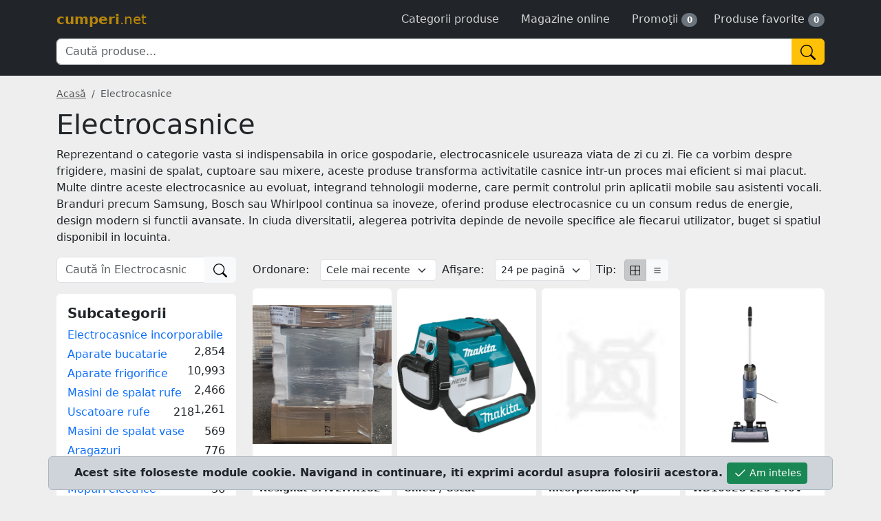

--- FILE ---
content_type: text/html; charset=UTF-8
request_url: https://cumperi.net/electrocasnice.291
body_size: 11908
content:
<!doctype html>
<html lang="ro" data-main-url="https://cumperi.net">
     <head>
          <meta charset="utf-8">
          <meta name="viewport" content="width=device-width, initial-scale=1">
          <meta name="csrf-token" content="YtVnr7kUNkvGKeJBaT6rrFcq4tBYRWZaxNdSGpKJ">
                    <meta name="description" content="Cauti electrocasnice? Aici gasesti o gama variata de electrocasnice mici si mari: aparate de bucatarie, aparate frigorifice, masini de spalat, aragazuri, hote.">
          <meta property="og:description" content="Cauti electrocasnice? Aici gasesti o gama variata de electrocasnice mici si mari: aparate de bucatarie, aparate frigorifice, masini de spalat, aragazuri, hote." />
                    <meta property="og:type" content="website" />
          <meta property="og:locale" content="ro_RO" />
          <meta property="og:site_name" content="cumperi.net" />
          <meta property="og:title" content="Electrocasnice | cumperi.net" />
          <meta property="og:url" content="https://cumperi.net/electrocasnice.291" />
                    <meta property="og:image" content="https://cumperi.net/icons/192x192.png" />
          
               <link rel="canonical" href="https://cumperi.net/electrocasnice.291" />

          <link href="https://cdn.jsdelivr.net/npm/bootstrap@5.3.8/dist/css/bootstrap.min.css" rel="stylesheet" integrity="sha384-sRIl4kxILFvY47J16cr9ZwB07vP4J8+LH7qKQnuqkuIAvNWLzeN8tE5YBujZqJLB" crossorigin="anonymous">

          <link rel="icon" type="image/png" href="https://cumperi.net/images/favicon.png">

          <link rel="manifest" href="https://cumperi.net/manifest.json">

          <style>
               body{background-color:#eee}a{text-decoration:none}a:not(.btn):not([type="button"]):not(.nav-link):hover{text-decoration:underline}input[type="search"]{font-weight:300}a#logo{color:#b8860b;text-decoration:none;font-size:var(--bs-navbar-brand-font-size)}.logoText{font-weight:600}.logoTld{font-weight:200}.navbar .nav-link{display:inline-block;color:#d3d3d3;font-weight:300}.navbar .nav-link:hover{color:#deb887}.navbar-toggler-icon{width:2em;height:2em}.bi.active{color:#fff}.breadcrumb{margin-bottom:10px}.breadcrumb-item{font-size:14px}.breadcrumb-item a{color:#555;text-decoration:underline}.breadcrumb-item a:hover{color:#6c757d}.product-price-amount{color:crimson;font-weight:bold}.product>a{text-align:center}.product-price-history div{max-height:125px;overflow:auto}.product-filters ol{margin:0;padding:0;list-style-type:none;max-height:147px;overflow:auto}.product-filters label{cursor:pointer}.card-body{padding:10px}.product img{max-width:100%;height:auto;min-height:250px;max-height:250px;object-fit:contain;cursor:pointer}a.product-title{color:#212529;font-weight:bold;line-height:20px;display:block;display:-webkit-box;height:60px;overflow:hidden;-webkit-line-clamp:3;-webkit-box-orient:vertical;font-size:.9rem;word-break:break-word}a.product-title:hover{color:#000}.product-list img{max-height:300px}ol.subcategories{list-style-type:none;padding:0}ol.subcategories a{font-size:14px}.remove-filter{color:gray}.remove-filter:hover{color:crimson}.featured .card{--bs-border-opacity:1;border-color:rgba(var(--bs-primary-rgb),var(--bs-border-opacity))!important}.widget[data-position="below_product_content"]{margin-top:20px}.widget[data-position="below_category_content"],.widget[data-position="below_search_content"]{margin:10px 0}.widget[data-position="sidebar_bottom"]{margin-top:10px}.card-img-top{width:auto}.card.store>a{min-height:150px;display:flex;justify-content:center}.card.store img{max-height:150px;object-fit:contain}.card.store:hover,.card.product:hover,.card.promotion:hover{box-shadow:0 2px 4px rgba(0,0,0,.16),0 2px 4px rgba(0,0,0,.23)}.card:not(.bfInfo),.accordion-item{border:0}.store-logo{height:100px;overflow:hidden}.store-logo a{display:flex;justify-content:center;padding:5px}.store-logo img{max-height:95px;object-fit:contain}.saleEvent{position:absolute;width:100%;padding:1px 5px;border-top-left-radius:var(--bs-card-border-radius);border-top-right-radius:var(--bs-card-border-radius);border-bottom:var(--bs-card-border-width) solid var(--bs-card-border-color);background:black;color:whitesmoke;text-align:center;font-size:12px}#scrollTop{display:none;position:fixed;bottom:11px;right:11px}.store-name{font-weight:300;color:#212529!important}.modal-backdrop{z-index:9}.accordion-button:focus{box-shadow:none}.tag-list{max-height:500px;overflow:auto}footer a{color:#7b5909}@media(max-width:991.98px){nav#breadcrumb{white-space:nowrap;overflow-x:auto;margin-bottom:.25rem}.breadcrumb{display:block}.breadcrumb-item{display:inline}.breadcrumb-item+.breadcrumb-item::before{float:none}}
          </style>

          
          <title>Electrocasnice | cumperi.net</title>

                    <script defer src="https://www.googletagmanager.com/gtag/js?id=G-HWYWNWPVHP"></script>
          <script>
               window.dataLayer = window.dataLayer || [];
               function gtag(){dataLayer.push(arguments);}
               gtag('js', new Date());
               gtag('config', 'G-HWYWNWPVHP');
          </script>
                         </head>
     <body>
                    <nav class="navbar navbar-dark bg-dark pt-3 pt-lg-2 pb-2 pb-lg-3">
               <div class="container">
                                   <a href="https://cumperi.net" id="logo" title="Catalog cumparaturi online"><span class="logoText">cumperi</span><span class="logoTld">.net</span></a>

                    <ul class="nav">
                                                  <li>
                              <a href="https://cumperi.net/categorii" class="nav-link" data-bs-toggle="offcanvas" data-bs-target="#offcanvas" aria-controls="offcanvas">Categorii produse</a>
                         </li>
                         <li>
                              <a href="https://cumperi.net/magazine" class="nav-link">Magazine online</a>
                         </li>
                                                  <li>
                              <a href="https://cumperi.net/promotii" class="nav-link pe-0 ">Promoţii</a> <span class="badge rounded-pill bg-secondary me-2">0</span>
                         </li>
                         <li>
                              <a href="https://cumperi.net/favorite" class="nav-link pe-0 js-favorites" data-bs-toggle="offcanvas" data-bs-target="#offcanvas" aria-controls="offcanvas">Produse favorite</a> <span class="js-favorite-count badge rounded-pill bg-secondary">0</span>
                         </li>
                    </ul>
                                   <form method="POST" action="https://cumperi.net/cautare" class="w-100 mt-2">
                         <input type="hidden" name="_token" value="YtVnr7kUNkvGKeJBaT6rrFcq4tBYRWZaxNdSGpKJ" autocomplete="off">                         <div class="input-group">
                              <input type="search" name="keywords" class="form-control js-search-suggest" placeholder="Caută produse..." autocomplete="off" value="" required>
                              <button type="submit" class="btn btn-warning" aria-label="Caută"><svg class="bi" width="22" height="22" fill="currentColor">
    <use href="https://cumperi.net/icons/public.svg#search"></use>
</svg>
</button>
                         </div>
                    </form>
               </div>
          </nav>
          <div class="container mt-2 mt-md-3">
               <nav id="breadcrumb" aria-label="breadcrumbs">
          <ol class="breadcrumb" itemscope itemtype="https://schema.org/BreadcrumbList">
               <li class="breadcrumb-item" itemprop="itemListElement" itemscope itemtype="https://schema.org/ListItem">
                    <a href="https://cumperi.net" itemprop="item">
                         <span itemprop="name">Acasă</span>
                    </a>
                    <meta itemprop="position" content="1">
               </li>
                                                            <li class="breadcrumb-item active" itemprop="itemListElement" itemscope itemtype="https://schema.org/ListItem"  aria-current="page">
                              <span itemprop="name">Electrocasnice</span>
                              <meta itemprop="position" content="2">
                         </li>
                                             </ol>
     </nav>

                                   <h1 class="display-6">Electrocasnice</h1>
               
               
                                   <p class="page-description">                              Reprezentand o categorie vasta si indispensabila in orice gospodarie, electrocasnicele usureaza viata de zi cu zi. Fie ca vorbim despre frigidere, masini de spalat, cuptoare sau mixere, aceste produse transforma activitatile casnice intr-un proces mai eficient si mai placut. Multe dintre aceste electrocasnice au evoluat, integrand tehnologii moderne, care permit controlul prin aplicatii mobile sau asistenti vocali. Branduri precum Samsung, Bosch sau Whirlpool continua sa inoveze, oferind produse electrocasnice cu un consum redus de energie, design modern si functii avansate. In ciuda diversitatii, alegerea potrivita depinde de nevoile specifice ale fiecarui utilizator, buget si spatiul disponibil in locuinta.
               </p>
               
               
                    <div class="row">
          <div class="col-md-4 col-lg-3">
               
               
                                   <div class="mb-3">
                         <form method="POST" action="https://cumperi.net/cautare">
                              <input type="hidden" name="_token" value="YtVnr7kUNkvGKeJBaT6rrFcq4tBYRWZaxNdSGpKJ" autocomplete="off">                              <div class="input-group">
                                   <input type="search" name="keywords" class="form-control" placeholder="Caută în Electrocasnice..." autocomplete="off" required>
                                   <button type="submit" class="btn btn-light" aria-label="Căutare"><svg class="bi" width="20" height="20" fill="currentColor">
    <use href="https://cumperi.net/icons/public.svg#search"></use>
</svg>
</button>
                              </div>
                              <input type="hidden" name="category_id" value="291">
                                                       </form>
                    </div>
               
                                   <nav class="card p-3 pb-1 pb-lg-2 mb-3">
                         <h2 class="fs-5 fw-bold mb-2">Subcategorii</h2>
                         <ol class="list-unstyled m-0">
                                                                 <li class="mb-2 mb-lg-1">
                                        <a href="https://cumperi.net/electrocasnice-incorporabile.340">Electrocasnice incorporabile</a> <span class="float-end fw-lighter">2,854</span>
                                   </li>
                                                                 <li class="mb-2 mb-lg-1">
                                        <a href="https://cumperi.net/aparate-bucatarie.308">Aparate bucatarie</a> <span class="float-end fw-lighter">10,993</span>
                                   </li>
                                                                 <li class="mb-2 mb-lg-1">
                                        <a href="https://cumperi.net/aparate-frigorifice.292">Aparate frigorifice</a> <span class="float-end fw-lighter">2,466</span>
                                   </li>
                                                                 <li class="mb-2 mb-lg-1">
                                        <a href="https://cumperi.net/masini-de-spalat-rufe.301">Masini de spalat rufe</a> <span class="float-end fw-lighter">1,261</span>
                                   </li>
                                                                 <li class="mb-2 mb-lg-1">
                                        <a href="https://cumperi.net/uscatoare-rufe.304">Uscatoare rufe</a> <span class="float-end fw-lighter">218</span>
                                   </li>
                                                                 <li class="mb-2 mb-lg-1">
                                        <a href="https://cumperi.net/masini-de-spalat-vase.305">Masini de spalat vase</a> <span class="float-end fw-lighter">569</span>
                                   </li>
                                                                 <li class="mb-2 mb-lg-1">
                                        <a href="https://cumperi.net/aragazuri.307">Aragazuri</a> <span class="float-end fw-lighter">776</span>
                                   </li>
                                                                 <li class="mb-2 mb-lg-1">
                                        <a href="https://cumperi.net/aspiratoare.332">Aspiratoare</a> <span class="float-end fw-lighter">3,748</span>
                                   </li>
                                                                 <li class="mb-2 mb-lg-1">
                                        <a href="https://cumperi.net/mopuri-electrice.1358">Mopuri electrice</a> <span class="float-end fw-lighter">36</span>
                                   </li>
                                                                 <li class="mb-2 mb-lg-1">
                                        <a href="https://cumperi.net/climatizare.346">Climatizare</a> <span class="float-end fw-lighter">2,020</span>
                                   </li>
                                                                 <li class="mb-2 mb-lg-1">
                                        <a href="https://cumperi.net/fiare-de-calcat.352">Fiare de calcat</a> <span class="float-end fw-lighter">1,343</span>
                                   </li>
                                                                 <li class="mb-2 mb-lg-1">
                                        <a href="https://cumperi.net/hote.354">Hote</a> <span class="float-end fw-lighter">1,500</span>
                                   </li>
                                                                 <li class="mb-2 mb-lg-1">
                                        <a href="https://cumperi.net/masini-de-cusut.355">Masini de cusut</a> <span class="float-end fw-lighter">130</span>
                                   </li>
                                                                 <li class="mb-2 mb-lg-1">
                                        <a href="https://cumperi.net/accesorii-electrocasnice.1530">Accesorii electrocasnice</a> <span class="float-end fw-lighter">785</span>
                                   </li>
                                                       </ol>
                    </nav>
               
               <form method="POST" class="product-filters mb-3" id="filterForm" data-filters="https://cumperi.net/291/filters">
     <input type="hidden" name="_token" value="YtVnr7kUNkvGKeJBaT6rrFcq4tBYRWZaxNdSGpKJ" autocomplete="off">     <div class="fs-3 mb-1 d-none d-md-block">Filtre</div>

     <div class="accordion product-filter mb-2" id="priceFilterBlock">
          <div class="accordion-item">
               <div class="accordion-header">
                    <button class="accordion-button collapsed fw-bold" type="button" data-bs-toggle="collapse" data-bs-target="#priceFilter" aria-expanded="true" aria-controls="priceFilter">Preţ</button>
               </div>
               <div id="priceFilter" class="accordion-collapse collapse" data-bs-parent="#priceFilterBlock" data-filter="price">
                    <div class="accordion-body">
                                             </div>
               </div>
          </div>
     </div>

               <div class="accordion product-filter mb-2" id="brandFilterBlock">
               <div class="accordion-item">
                    <div class="accordion-header">
                         <button class="accordion-button collapsed fw-bold" type="button" data-bs-toggle="collapse" data-bs-target="#brandFilter" aria-expanded="true" aria-controls="brandFilter">Brand <span class="ms-1 fw-light text-secondary">(254)</span></button>
                    </div>
                    <div id="brandFilter" class="accordion-collapse collapse" data-bs-parent="#brandFilterBlock" data-filter="brand">
                         <div class="accordion-body">
                                                       </div>
                    </div>
               </div>
          </div>
     
               <div class="accordion product-filter mb-2" id="storeFilterBlock">
               <div class="accordion-item">
                    <div class="accordion-header">
                         <button class="accordion-button collapsed fw-bold" type="button" data-bs-toggle="collapse" data-bs-target="#storeFilter" aria-expanded="true" aria-controls="storeFilter">Magazin <span class="ms-1 fw-light text-secondary">(24)</span></button>
                    </div>
                    <div id="storeFilter" class="accordion-collapse collapse" data-bs-parent="#storeFilterBlock" data-filter="store">
                         <div class="accordion-body">
                                                       </div>
                    </div>
               </div>
          </div>
          <input type="hidden" name="apply_filters" value="1">
     <button type="submit" class="btn btn-primary mt-2 w-100" id="applyFilters"style="display: none;"><svg class="bi" width="20" height="20" fill="currentColor">
    <use href="https://cumperi.net/icons/public.svg#check"></use>
</svg>
 Aplică filtre</button>
</form>
     
               
                                                  
                         </div>
          <div class="col-md-8 col-lg-9" role="main">
                                   <form method="POST" class="display-options mb-2">
     <input type="hidden" name="_token" value="YtVnr7kUNkvGKeJBaT6rrFcq4tBYRWZaxNdSGpKJ" autocomplete="off">     <div class="row g-2">
          <div class="col-md-auto mb-1 mb-lg-0">
               <div class="row align-items-center">
                    <label for="orderBy" class="col-auto col-form-label d-none d-lg-block pe-1">Ordonare:</label>
                    <div class="col-12 col-md-auto">
                         <select name="order" class="form-select form-select-sm" id="orderBy" onchange="this.form.submit()">
                                                            <option value="date">Cele mai recente</option>
                              <option value="price_asc">Cele mai ieftine</option>
                              <option value="price_desc">Cele mai scumpe</option>
                              <option value="favorite" class="d-none">Cele mai favorite</option>
                         </select>
                    </div>
               </div>
          </div>
          <div class="col-md-auto">
               <div class="row align-items-center">
                    <label for="pageLimit" class="col-auto col-form-label d-none d-lg-block pe-1">Afişare:</label>
                    <div class="col-12 col-md-auto">
                         <select name="limit" class="form-select form-select-sm" id="pageLimit" onchange="this.form.submit()">
                              <option value="24" selected>24 pe pagină</option>
                              <option value="48" >48 pe pagină</option>
                              <option value="96" >96 pe pagină</option>
                         </select>
                    </div>
               </div>
          </div>
          <div class="col-md-auto">
               <div class="row align-items-center">
                    <span class="col-auto col-form-label d-none d-lg-block pe-0">Tip:</span>
                    <div class="col-auto">
                         <div class="btn-group">
                              <input type="radio" class="btn-check" name="display" value="grid" id="displayTypeGrid" onchange="this.form.submit()" checked aria-label="Tabel">
                              <label class="btn btn-sm btn-light" for="displayTypeGrid"><svg class="bi" width="14" height="14" fill="currentColor">
    <use href="https://cumperi.net/icons/public.svg#border-all"></use>
</svg>
</label>
                              <input type="radio" class="btn-check" name="display" value="list" id="displayTypeList" onchange="this.form.submit()"  aria-label="Lista">
                              <label class="btn btn-sm btn-light" for="displayTypeList"><svg class="bi" width="14" height="14" fill="currentColor">
    <use href="https://cumperi.net/icons/public.svg#list"></use>
</svg>
</label>
                         </div>
                    </div>
               </div>
          </div>
     </div>
     <input type="hidden" name="apply_options" value="1">
</form>

                    
                    <div class="product-grid js-pagination-content row row-cols-2 row-cols-lg-3 row-cols-xl-4  g-2">
                          <div class="col">
                     <div class="card product">
          <img src="https://cumperi.net/images/loading.gif" class="lazy" alt="Masina de spalat vase Resigilat SMV2ITX18E 12 Seturi 5 Programe Clasa E White" data-src="https://cdni.itgalaxy.ro/images/products/img_202504150055/818899/full/masina-de-spalat-vase-bosch-resigilat-smv2itx18e-12-seturi-5-programe-clasa-e-white-1972678.jpeg" data-d-url="https://cumperi.net/1624121793/detalii">
          <div class="card-body">
               <a href="https://cumperi.net/p/masina-spalat-vase-resigilat-smv2itx18e.1624121793" class="product-title">Masina de spalat vase Resigilat SMV2ITX18E 12 Seturi 5 Programe Clasa E...</a>
               <div class="my-2 product-price-amount">2461.99 Lei</div>
               <a href="https://cumperi.net/r/p/1624121793" title="Mergi la magazin" class="btn btn-warning" rel="nofollow sponsored"><svg class="bi" width="20" height="20" fill="currentColor">
    <use href="https://cumperi.net/icons/public.svg#cart"></use>
</svg>
</a>
               <button data-ajax-url="https://cumperi.net/1624121793/favorit" class="btn btn-outline-danger js-favorite" title="Adaugă la favorite"><svg class="bi" width="20" height="20" fill="currentColor">
    <use href="https://cumperi.net/icons/public.svg#heart"></use>
</svg>
</button>
                         </div>
     </div>
                </div>
                          <div class="col">
                     <div class="card product">
          <img src="https://cumperi.net/images/loading.gif" class="lazy" alt="Aspirator Industrial Umed / Uscat DVC750LZX1 LXT 18V 7.5L Functie de Suflare 55W fara Acumulator Inclus Albastru" data-src="https://cdni.itgalaxy.ro/images/products/img_202504150055/818950/full/aspirator-industrial-umed-uscat-makita-dvc750lzx1-7-5l-functie-de-suflare-55w-fara-acumulator-inclus-albastru-1972999.jpeg" data-d-url="https://cumperi.net/1622432289/detalii">
          <div class="card-body">
               <a href="https://cumperi.net/p/aspirator-industrial-umed-uscat.1622432289" class="product-title">Aspirator Industrial Umed / Uscat DVC750LZX1 LXT 18V 7.5L Functie de Suflare...</a>
               <div class="my-2 product-price-amount">1059.99 Lei</div>
               <a href="https://cumperi.net/r/p/1622432289" title="Mergi la magazin" class="btn btn-warning" rel="nofollow sponsored"><svg class="bi" width="20" height="20" fill="currentColor">
    <use href="https://cumperi.net/icons/public.svg#cart"></use>
</svg>
</a>
               <button data-ajax-url="https://cumperi.net/1622432289/favorit" class="btn btn-outline-danger js-favorite" title="Adaugă la favorite"><svg class="bi" width="20" height="20" fill="currentColor">
    <use href="https://cumperi.net/icons/public.svg#heart"></use>
</svg>
</button>
                         </div>
     </div>
                </div>
                          <div class="col">
                     <div class="card product">
          <img src="https://cumperi.net/images/loading.gif" class="lazy" alt="Faber Hota incorporabila tip caseta Faber Inka Lux Smart EV8 X A70, 700 m3h, 72 dB, Aluminiu, 2 x LED, Clasa B, Inox" data-src="https://cdn.dwyn.ro/images/products/img_202305231058/217711/full/faber-b-hota-incorporabila-tip-caseta-faber-inka-lux-smart-ev8-x-a70-700-m3h-72-db-aluminiu-2-x-led-clasa-b-inox-424875.jpg" data-d-url="https://cumperi.net/1624121748/detalii">
          <div class="card-body">
               <a href="https://cumperi.net/p/faber-hota-incorporabila-tip-caseta.1624121748" class="product-title">Faber Hota incorporabila tip caseta Faber Inka Lux Smart EV8 X A70,...</a>
               <div class="my-2 product-price-amount">2471.99 Lei</div>
               <a href="https://cumperi.net/r/p/1624121748" title="Mergi la magazin" class="btn btn-warning" rel="nofollow sponsored"><svg class="bi" width="20" height="20" fill="currentColor">
    <use href="https://cumperi.net/icons/public.svg#cart"></use>
</svg>
</a>
               <button data-ajax-url="https://cumperi.net/1624121748/favorit" class="btn btn-outline-danger js-favorite" title="Adaugă la favorite"><svg class="bi" width="20" height="20" fill="currentColor">
    <use href="https://cumperi.net/icons/public.svg#heart"></use>
</svg>
</button>
                         </div>
     </div>
                </div>
                          <div class="col">
                     <div class="card product">
          <img src="https://cumperi.net/images/loading.gif" class="lazy" alt="Aspirator cu Fir WD100EU 220-240V 170W Albastru" data-src="https://cdni.itgalaxy.ro/images/products/img_202504150055/818040/full/aspirator-cu-fir-shark-wd100eu-220-240v-170w-albastru-1970916.jpeg" data-d-url="https://cumperi.net/1618748681/detalii">
          <div class="card-body">
               <a href="https://cumperi.net/p/aspirator-fir-wd100eu-220-240v-170w.1618748681" class="product-title">Aspirator cu Fir WD100EU 220-240V 170W Albastru</a>
               <div class="my-2 product-price-amount">965.99 Lei</div>
               <a href="https://cumperi.net/r/p/1618748681" title="Mergi la magazin" class="btn btn-warning" rel="nofollow sponsored"><svg class="bi" width="20" height="20" fill="currentColor">
    <use href="https://cumperi.net/icons/public.svg#cart"></use>
</svg>
</a>
               <button data-ajax-url="https://cumperi.net/1618748681/favorit" class="btn btn-outline-danger js-favorite" title="Adaugă la favorite"><svg class="bi" width="20" height="20" fill="currentColor">
    <use href="https://cumperi.net/icons/public.svg#heart"></use>
</svg>
</button>
                         </div>
     </div>
                </div>
                          <div class="col">
                     <div class="card product">
          <img src="https://cumperi.net/images/loading.gif" class="lazy" alt="Aparat De Gatit Cu Abur KITCHENminis 0415090011 2x Cosuri 900W Otel Inoxidabil Negru" data-src="https://cdni.itgalaxy.ro/images/products/img_202504150055/817732/full/aparat-de-gatit-cu-abur-wmf-kitchenminis-0415090011-2x-cosuri-900w-otel-inoxidabil-negru-1970409.jpeg" data-d-url="https://cumperi.net/1618748701/detalii">
          <div class="card-body">
               <a href="https://cumperi.net/p/aparat-gatit-abur-kitchenminis-0415090011.1618748701" class="product-title">Aparat De Gatit Cu Abur KITCHENminis 0415090011 2x Cosuri 900W Otel Inoxidabil...</a>
               <div class="my-2 product-price-amount">706.99 Lei</div>
               <a href="https://cumperi.net/r/p/1618748701" title="Mergi la magazin" class="btn btn-warning" rel="nofollow sponsored"><svg class="bi" width="20" height="20" fill="currentColor">
    <use href="https://cumperi.net/icons/public.svg#cart"></use>
</svg>
</a>
               <button data-ajax-url="https://cumperi.net/1618748701/favorit" class="btn btn-outline-danger js-favorite" title="Adaugă la favorite"><svg class="bi" width="20" height="20" fill="currentColor">
    <use href="https://cumperi.net/icons/public.svg#heart"></use>
</svg>
</button>
                         </div>
     </div>
                </div>
                          <div class="col">
                     <div class="card product">
          <img src="https://cumperi.net/images/loading.gif" class="lazy" alt="Aparat de Gatit Orez KITCHENminis 04.1526.0011 1L 220W Otel Inoxidabil" data-src="https://cdni.itgalaxy.ro/images/products/img_202504150055/815734/full/aparat-de-gatit-orez-wmf-kitchenminis-04-1526-0011-1l-220w-otel-inoxidabil-1965115.jpeg" data-d-url="https://cumperi.net/1618748711/detalii">
          <div class="card-body">
               <a href="https://cumperi.net/p/aparat-gatit-orez-kitchenminis-0415260011.1618748711" class="product-title">Aparat de Gatit Orez KITCHENminis 04.1526.0011 1L 220W Otel Inoxidabil</a>
               <div class="my-2 product-price-amount">472.99 Lei</div>
               <a href="https://cumperi.net/r/p/1618748711" title="Mergi la magazin" class="btn btn-warning" rel="nofollow sponsored"><svg class="bi" width="20" height="20" fill="currentColor">
    <use href="https://cumperi.net/icons/public.svg#cart"></use>
</svg>
</a>
               <button data-ajax-url="https://cumperi.net/1618748711/favorit" class="btn btn-outline-danger js-favorite" title="Adaugă la favorite"><svg class="bi" width="20" height="20" fill="currentColor">
    <use href="https://cumperi.net/icons/public.svg#heart"></use>
</svg>
</button>
                         </div>
     </div>
                </div>
                          <div class="col">
                     <div class="card product">
          <img src="https://cumperi.net/images/loading.gif" class="lazy" alt="Hota Decorativa BHCB61622BXH Iluminare Led 3 Trepte de Putere 1 Motor Clasa B 613Mc/h Inox" data-src="https://cdni.itgalaxy.ro/images/products/img_202504150055/815541/full/hota-decorativa-beko-bhcb61622bxh-iluminare-led-3-trepte-de-putere-1-motor-clasa-b-613mc-h-inox-1964275.jpeg" data-d-url="https://cumperi.net/1609920350/detalii">
          <div class="card-body">
               <a href="https://cumperi.net/p/hota-decorativa-bhcb61622bxh-iluminare-led.1609920350" class="product-title">Hota Decorativa BHCB61622BXH Iluminare Led 3 Trepte de Putere 1 Motor Clasa...</a>
               <div class="my-2 product-price-amount">1104.99 Lei</div>
               <a href="https://cumperi.net/r/p/1609920350" title="Mergi la magazin" class="btn btn-warning" rel="nofollow sponsored"><svg class="bi" width="20" height="20" fill="currentColor">
    <use href="https://cumperi.net/icons/public.svg#cart"></use>
</svg>
</a>
               <button data-ajax-url="https://cumperi.net/1609920350/favorit" class="btn btn-outline-danger js-favorite" title="Adaugă la favorite"><svg class="bi" width="20" height="20" fill="currentColor">
    <use href="https://cumperi.net/icons/public.svg#heart"></use>
</svg>
</button>
                         </div>
     </div>
                </div>
                          <div class="col">
                     <div class="card product">
          <img src="https://cumperi.net/images/loading.gif" class="lazy" alt="Uscator de Rufe AWZ 9HPS/PRO 18 Programe 9Kg 64dB Fresh Care+ Soft Move 6th Sense 3DRY Argintiu" data-src="https://cdni.itgalaxy.ro/images/products/img_202504150055/816533/full/uscator-de-rufe-whirlpool-awz-9hps-pro-18-programe-9kg-64db-argintiu-1967167.jpeg" data-d-url="https://cumperi.net/1606217055/detalii">
          <div class="card-body">
               <a href="https://cumperi.net/p/uscator-rufe-awz-9hpspro-18.1606217055" class="product-title">Uscator de Rufe AWZ 9HPS/PRO 18 Programe 9Kg 64dB Fresh Care+ Soft...</a>
               <div class="my-2 product-price-amount">5798.99 Lei</div>
               <a href="https://cumperi.net/r/p/1606217055" title="Mergi la magazin" class="btn btn-warning" rel="nofollow sponsored"><svg class="bi" width="20" height="20" fill="currentColor">
    <use href="https://cumperi.net/icons/public.svg#cart"></use>
</svg>
</a>
               <button data-ajax-url="https://cumperi.net/1606217055/favorit" class="btn btn-outline-danger js-favorite" title="Adaugă la favorite"><svg class="bi" width="20" height="20" fill="currentColor">
    <use href="https://cumperi.net/icons/public.svg#heart"></use>
</svg>
</button>
                         </div>
     </div>
                </div>
                          <div class="col">
                     <div class="card product">
          <img src="https://cumperi.net/images/loading.gif" class="lazy" alt="Masina de Spalat Rufe AWG 914S/D1 1400Rpm 14 Programe 9Kg Argintiu" data-src="https://cdni.itgalaxy.ro/images/products/img_202504150055/816530/full/masina-de-spalat-vase-whirlpool-awg-914s-d1-1400rpm-14-programe-9kg-argintiu-1967157.jpeg" data-d-url="https://cumperi.net/1606217056/detalii">
          <div class="card-body">
               <a href="https://cumperi.net/p/masina-spalat-rufe-awg-914sd1.1606217056" class="product-title">Masina de Spalat Rufe AWG 914S/D1 1400Rpm 14 Programe 9Kg Argintiu</a>
               <div class="my-2 product-price-amount">6242.99 Lei</div>
               <a href="https://cumperi.net/r/p/1606217056" title="Mergi la magazin" class="btn btn-warning" rel="nofollow sponsored"><svg class="bi" width="20" height="20" fill="currentColor">
    <use href="https://cumperi.net/icons/public.svg#cart"></use>
</svg>
</a>
               <button data-ajax-url="https://cumperi.net/1606217056/favorit" class="btn btn-outline-danger js-favorite" title="Adaugă la favorite"><svg class="bi" width="20" height="20" fill="currentColor">
    <use href="https://cumperi.net/icons/public.svg#heart"></use>
</svg>
</button>
                         </div>
     </div>
                </div>
                          <div class="col">
                     <div class="card product">
          <img src="https://cumperi.net/images/loading.gif" class="lazy" alt="Masina de Spalat Vase Mecanica EDM 5 DU 23L Argintiu" data-src="https://cdni.itgalaxy.ro/images/products/img_202504150055/816528/full/masina-de-spalat-vase-whirlpool-mecanica-edm-5-du-23l-argintiu-1967133.jpeg" data-d-url="https://cumperi.net/1606217058/detalii">
          <div class="card-body">
               <a href="https://cumperi.net/p/masina-spalat-vase-mecanica-edm.1606217058" class="product-title">Masina de Spalat Vase Mecanica EDM 5 DU 23L Argintiu</a>
               <div class="my-2 product-price-amount">7398.99 Lei</div>
               <a href="https://cumperi.net/r/p/1606217058" title="Mergi la magazin" class="btn btn-warning" rel="nofollow sponsored"><svg class="bi" width="20" height="20" fill="currentColor">
    <use href="https://cumperi.net/icons/public.svg#cart"></use>
</svg>
</a>
               <button data-ajax-url="https://cumperi.net/1606217058/favorit" class="btn btn-outline-danger js-favorite" title="Adaugă la favorite"><svg class="bi" width="20" height="20" fill="currentColor">
    <use href="https://cumperi.net/icons/public.svg#heart"></use>
</svg>
</button>
                         </div>
     </div>
                </div>
                          <div class="col">
                     <div class="card product">
          <img src="https://cumperi.net/images/loading.gif" class="lazy" alt="Masina De Spalat Vase XI 6B0M3PB 16 Seturi 3 Cosuri 10 Programe Clasa B Inverter 40dB Wifi Aqua Stop" data-src="https://cdni.itgalaxy.ro/images/products/img_202504150055/814803/full/masina-de-spalat-vase-haier-xi-6b0m3pb-16-seturi-3-cosuri-10-programe-clasa-b-inverter-40db-wifi-aqua-stop-1961976.jpeg" data-d-url="https://cumperi.net/1599193089/detalii">
          <div class="card-body">
               <a href="https://cumperi.net/p/masina-spalat-vase-xi-6b0m3pb.1599193089" class="product-title">Masina De Spalat Vase XI 6B0M3PB 16 Seturi 3 Cosuri 10 Programe...</a>
               <div class="my-2 product-price-amount">3673.99 Lei</div>
               <a href="https://cumperi.net/r/p/1599193089" title="Mergi la magazin" class="btn btn-warning" rel="nofollow sponsored"><svg class="bi" width="20" height="20" fill="currentColor">
    <use href="https://cumperi.net/icons/public.svg#cart"></use>
</svg>
</a>
               <button data-ajax-url="https://cumperi.net/1599193089/favorit" class="btn btn-outline-danger js-favorite" title="Adaugă la favorite"><svg class="bi" width="20" height="20" fill="currentColor">
    <use href="https://cumperi.net/icons/public.svg#heart"></use>
</svg>
</button>
                         </div>
     </div>
                </div>
                          <div class="col">
                     <div class="card product">
          <img src="https://cumperi.net/images/loading.gif" class="lazy" alt="Aragaz Mixt FBST62110DW 4 Arzatoare pe Gaz Aprindere Electrica Cuptor Electric 73L Grill Rotisor Iluminare Cuptor Timer Mecanic Clasa A Alb" data-src="https://cdni.itgalaxy.ro/images/products/img_202502122127/809464/full/aragaz-mixt-beko-fbst62110dw-4-arzatoare-pe-gaz-aprindere-electrica-cuptor-electric-grill-rotisor-iluminare-cuptor-timer-mecanic-clasa-a-alb-1949089.jpeg" data-d-url="https://cumperi.net/1599193133/detalii">
          <div class="card-body">
               <a href="https://cumperi.net/p/aragaz-mixt-fbst62110dw-4-arzatoare.1599193133" class="product-title">Aragaz Mixt FBST62110DW 4 Arzatoare pe Gaz Aprindere Electrica Cuptor Electric 73L...</a>
               <div class="my-2 product-price-amount">1740.99 Lei</div>
               <a href="https://cumperi.net/r/p/1599193133" title="Mergi la magazin" class="btn btn-warning" rel="nofollow sponsored"><svg class="bi" width="20" height="20" fill="currentColor">
    <use href="https://cumperi.net/icons/public.svg#cart"></use>
</svg>
</a>
               <button data-ajax-url="https://cumperi.net/1599193133/favorit" class="btn btn-outline-danger js-favorite" title="Adaugă la favorite"><svg class="bi" width="20" height="20" fill="currentColor">
    <use href="https://cumperi.net/icons/public.svg#heart"></use>
</svg>
</button>
                         </div>
     </div>
                </div>
                          <div class="col">
                     <div class="card product">
          <img src="https://cumperi.net/images/loading.gif" class="lazy" alt="Aspirator Robot ARC0007S Wireless 4000Pa 5200mAh 0.3l Filtru HEPA Autonomie 250min Negru" data-src="https://cdni.itgalaxy.ro/images/products/img_202411292318/773961/full/aspirator-robot-aeno-arc0007s-wireless-4000pa-5200mah-0-3l-filtru-hepa-autonomie-250min-negru-1876415.jpeg" data-d-url="https://cumperi.net/1597349850/detalii">
          <div class="card-body">
               <a href="https://cumperi.net/p/aspirator-robot-arc0007s-wireless-4000pa.1597349850" class="product-title">Aspirator Robot ARC0007S Wireless 4000Pa 5200mAh 0.3l Filtru HEPA Autonomie 250min Negru</a>
               <div class="my-2 product-price-amount">1613.99 Lei</div>
               <a href="https://cumperi.net/r/p/1597349850" title="Mergi la magazin" class="btn btn-warning" rel="nofollow sponsored"><svg class="bi" width="20" height="20" fill="currentColor">
    <use href="https://cumperi.net/icons/public.svg#cart"></use>
</svg>
</a>
               <button data-ajax-url="https://cumperi.net/1597349850/favorit" class="btn btn-outline-danger js-favorite" title="Adaugă la favorite"><svg class="bi" width="20" height="20" fill="currentColor">
    <use href="https://cumperi.net/icons/public.svg#heart"></use>
</svg>
</button>
                         </div>
     </div>
                </div>
                          <div class="col">
                     <div class="card product">
          <img src="https://cumperi.net/images/loading.gif" class="lazy" alt="Aspirator Vertical ATC0001  Curatre Uscata Si Umeda 3-In-1 200W Li-Ion 4000mAh 14kPa Autonomie Pana La 45min Gri/Negru" data-src="https://cdni.itgalaxy.ro/images/products/img_202411292318/773958/full/aspirator-vertical-aeno-atc0001-curatre-uscata-si-umeda-3-in-1-200w-li-ion-4000mah-14kpa-autonomie-pana-la-45min-negru-1876431.jpeg" data-d-url="https://cumperi.net/1597349851/detalii">
          <div class="card-body">
               <a href="https://cumperi.net/p/aspirator-vertical-atc0001-curatre-uscata.1597349851" class="product-title">Aspirator Vertical ATC0001  Curatre Uscata Si Umeda 3-In-1 200W Li-Ion 4000mAh 14kPa...</a>
               <div class="my-2 product-price-amount">2333.99 Lei</div>
               <a href="https://cumperi.net/r/p/1597349851" title="Mergi la magazin" class="btn btn-warning" rel="nofollow sponsored"><svg class="bi" width="20" height="20" fill="currentColor">
    <use href="https://cumperi.net/icons/public.svg#cart"></use>
</svg>
</a>
               <button data-ajax-url="https://cumperi.net/1597349851/favorit" class="btn btn-outline-danger js-favorite" title="Adaugă la favorite"><svg class="bi" width="20" height="20" fill="currentColor">
    <use href="https://cumperi.net/icons/public.svg#heart"></use>
</svg>
</button>
                         </div>
     </div>
                </div>
                          <div class="col">
                     <div class="card product">
          <img src="https://cumperi.net/images/loading.gif" class="lazy" alt="Masina de Spalat Vase Incorporabila I-Pro Shine Series 6 XS 4A4M4PB 14 Seturi 10 Programe Clasa A" data-src="https://cdni.itgalaxy.ro/images/products/img_202405061642/713083/full/masina-de-spalat-vase-haier-xs-4a4m4pb-1724426.jpeg" data-d-url="https://cumperi.net/1593847578/detalii">
          <div class="card-body">
               <a href="https://cumperi.net/p/masina-spalat-vase-incorporabila-i-pro.1593847578" class="product-title">Masina de Spalat Vase Incorporabila I-Pro Shine Series 6 XS 4A4M4PB 14...</a>
               <div class="my-2 product-price-amount">3997.99 Lei</div>
               <a href="https://cumperi.net/r/p/1593847578" title="Mergi la magazin" class="btn btn-warning" rel="nofollow sponsored"><svg class="bi" width="20" height="20" fill="currentColor">
    <use href="https://cumperi.net/icons/public.svg#cart"></use>
</svg>
</a>
               <button data-ajax-url="https://cumperi.net/1593847578/favorit" class="btn btn-outline-danger js-favorite" title="Adaugă la favorite"><svg class="bi" width="20" height="20" fill="currentColor">
    <use href="https://cumperi.net/icons/public.svg#heart"></use>
</svg>
</button>
                         </div>
     </div>
                </div>
                          <div class="col">
                     <div class="card product">
          <img src="https://cumperi.net/images/loading.gif" class="lazy" alt="Aspirator Vertical Z20 VZV16A 2850mAh 140000Rpm Autonomie Pana La 90Min Filtru Hepa Negru" data-src="https://cdni.itgalaxy.ro/images/products/img_202504150055/812709/full/aspirator-vertical-dreame-z20-vzv16a-2850mah-140000rpm-autonomie-pana-la-90min-filtru-hepa-negru-1956748.jpeg" data-d-url="https://cumperi.net/1590567843/detalii">
          <div class="card-body">
               <a href="https://cumperi.net/p/aspirator-vertical-z20-vzv16a-2850mah.1590567843" class="product-title">Aspirator Vertical Z20 VZV16A 2850mAh 140000Rpm Autonomie Pana La 90Min Filtru Hepa...</a>
               <div class="my-2 product-price-amount">2139.99 Lei</div>
               <a href="https://cumperi.net/r/p/1590567843" title="Mergi la magazin" class="btn btn-warning" rel="nofollow sponsored"><svg class="bi" width="20" height="20" fill="currentColor">
    <use href="https://cumperi.net/icons/public.svg#cart"></use>
</svg>
</a>
               <button data-ajax-url="https://cumperi.net/1590567843/favorit" class="btn btn-outline-danger js-favorite" title="Adaugă la favorite"><svg class="bi" width="20" height="20" fill="currentColor">
    <use href="https://cumperi.net/icons/public.svg#heart"></use>
</svg>
</button>
                         </div>
     </div>
                </div>
                          <div class="col">
                     <div class="card product">
          <img src="https://cumperi.net/images/loading.gif" class="lazy" alt="Aspirator Cu Spalare N10 Putere De Aspirare 12000Pa Curatare Cu Apa Calda Pana La 60 Grade Design Compact Negru" data-src="https://cdni.itgalaxy.ro/images/products/img_202504150055/812705/full/aspirator-cu-spalare-dreame-n10-putere-de-aspirare-12000pa-curatare-cu-apa-calda-pana-la-60-grade-design-compact-negru-1956706.jpeg" data-d-url="https://cumperi.net/1590567844/detalii">
          <div class="card-body">
               <a href="https://cumperi.net/p/aspirator-spalare-n10-putere-aspirare.1590567844" class="product-title">Aspirator Cu Spalare N10 Putere De Aspirare 12000Pa Curatare Cu Apa Calda...</a>
               <div class="my-2 product-price-amount">647.99 Lei</div>
               <a href="https://cumperi.net/r/p/1590567844" title="Mergi la magazin" class="btn btn-warning" rel="nofollow sponsored"><svg class="bi" width="20" height="20" fill="currentColor">
    <use href="https://cumperi.net/icons/public.svg#cart"></use>
</svg>
</a>
               <button data-ajax-url="https://cumperi.net/1590567844/favorit" class="btn btn-outline-danger js-favorite" title="Adaugă la favorite"><svg class="bi" width="20" height="20" fill="currentColor">
    <use href="https://cumperi.net/icons/public.svg#heart"></use>
</svg>
</button>
                         </div>
     </div>
                </div>
                          <div class="col">
                     <div class="card product">
          <img src="https://cumperi.net/images/loading.gif" class="lazy" alt="Aspirator Vertical Z30 Station 3200mAh 600Ml Autonomie 90Min Gri" data-src="https://cdni.itgalaxy.ro/images/products/img_202504150055/812707/full/aspirator-vertical-dreame-z30-station-3200mah-600ml-autonomie-90min-gri-1956731.jpeg" data-d-url="https://cumperi.net/1593847586/detalii">
          <div class="card-body">
               <a href="https://cumperi.net/p/aspirator-vertical-z30-station-3200mah.1593847586" class="product-title">Aspirator Vertical Z30 Station 3200mAh 600Ml Autonomie 90Min Gri</a>
               <div class="my-2 product-price-amount">3190.99 Lei</div>
               <a href="https://cumperi.net/r/p/1593847586" title="Mergi la magazin" class="btn btn-warning" rel="nofollow sponsored"><svg class="bi" width="20" height="20" fill="currentColor">
    <use href="https://cumperi.net/icons/public.svg#cart"></use>
</svg>
</a>
               <button data-ajax-url="https://cumperi.net/1593847586/favorit" class="btn btn-outline-danger js-favorite" title="Adaugă la favorite"><svg class="bi" width="20" height="20" fill="currentColor">
    <use href="https://cumperi.net/icons/public.svg#heart"></use>
</svg>
</button>
                         </div>
     </div>
                </div>
                          <div class="col">
                     <div class="card product">
          <img src="https://cumperi.net/images/loading.gif" class="lazy" alt="Robot De Aspirare D10 Plus Gen2 RLD32GD Statie Automata De Golire 4L 6000Pa Autonomie 285Min Rezervor Praf 0.57L Rezervor Apa 0.235L Baterie..." data-src="https://cdni.itgalaxy.ro/images/products/img_202504150055/812704/full/robot-de-aspirare-dreame-d10-plus-gen2-rld32gd-statie-automata-de-golire-4l-6000pa-autonomie-285min-rezervor-praf-0-57l-rezervor-apa-0-235l-baterie-5200mah-alb-1956694.jpeg" data-d-url="https://cumperi.net/1590567847/detalii">
          <div class="card-body">
               <a href="https://cumperi.net/p/robot-aspirare-d10-plus-gen2.1590567847" class="product-title">Robot De Aspirare D10 Plus Gen2 RLD32GD Statie Automata De Golire 4L...</a>
               <div class="my-2 product-price-amount">1664.99 Lei</div>
               <a href="https://cumperi.net/r/p/1590567847" title="Mergi la magazin" class="btn btn-warning" rel="nofollow sponsored"><svg class="bi" width="20" height="20" fill="currentColor">
    <use href="https://cumperi.net/icons/public.svg#cart"></use>
</svg>
</a>
               <button data-ajax-url="https://cumperi.net/1590567847/favorit" class="btn btn-outline-danger js-favorite" title="Adaugă la favorite"><svg class="bi" width="20" height="20" fill="currentColor">
    <use href="https://cumperi.net/icons/public.svg#heart"></use>
</svg>
</button>
                         </div>
     </div>
                </div>
                          <div class="col">
                     <div class="card product">
          <img src="https://cumperi.net/images/loading.gif" class="lazy" alt="Aspirator Vertical XC3033/01 25.2V Black Green" data-src="https://cdni.itgalaxy.ro/images/products/img_202504150055/812190/full/aspirator-vertical-philips-xc3033-01-25-2-v-green-1955907.jpeg" data-d-url="https://cumperi.net/1595701366/detalii">
          <div class="card-body">
               <a href="https://cumperi.net/p/aspirator-vertical-xc303301-252v-black.1595701366" class="product-title">Aspirator Vertical XC3033/01 25.2V Black Green</a>
               <div class="my-2 product-price-amount">1488.99 Lei</div>
               <a href="https://cumperi.net/r/p/1595701366" title="Mergi la magazin" class="btn btn-warning" rel="nofollow sponsored"><svg class="bi" width="20" height="20" fill="currentColor">
    <use href="https://cumperi.net/icons/public.svg#cart"></use>
</svg>
</a>
               <button data-ajax-url="https://cumperi.net/1595701366/favorit" class="btn btn-outline-danger js-favorite" title="Adaugă la favorite"><svg class="bi" width="20" height="20" fill="currentColor">
    <use href="https://cumperi.net/icons/public.svg#heart"></use>
</svg>
</button>
                         </div>
     </div>
                </div>
                          <div class="col">
                     <div class="card product">
          <img src="https://cumperi.net/images/loading.gif" class="lazy" alt="Masina De Spalat Vase XI0C3TB3FB 10 Seturi 8 Programe Motor Inverter Wifi Aquastop Deschidere Automata Usa Clasa C 45Cm" data-src="https://cdni.itgalaxy.ro/images/products/img_202504150055/811044/full/masina-de-spalat-vase-haier-xi0c3tb3fb-10-seturi-8-programe-motor-inverter-wifi-aquastop-deschidere-automata-usa-clasa-c-45cm-1953061.jpeg" data-d-url="https://cumperi.net/1590567999/detalii">
          <div class="card-body">
               <a href="https://cumperi.net/p/masina-spalat-vase-xi0c3tb3fb-10.1590567999" class="product-title">Masina De Spalat Vase XI0C3TB3FB 10 Seturi 8 Programe Motor Inverter Wifi...</a>
               <div class="my-2 product-price-amount">2374.99 Lei</div>
               <a href="https://cumperi.net/r/p/1590567999" title="Mergi la magazin" class="btn btn-warning" rel="nofollow sponsored"><svg class="bi" width="20" height="20" fill="currentColor">
    <use href="https://cumperi.net/icons/public.svg#cart"></use>
</svg>
</a>
               <button data-ajax-url="https://cumperi.net/1590567999/favorit" class="btn btn-outline-danger js-favorite" title="Adaugă la favorite"><svg class="bi" width="20" height="20" fill="currentColor">
    <use href="https://cumperi.net/icons/public.svg#heart"></use>
</svg>
</button>
                         </div>
     </div>
                </div>
                          <div class="col">
                     <div class="card product">
          <img src="https://cumperi.net/images/loading.gif" class="lazy" alt="Uscator De Rufe HD90-A3Q397U1-S 9Kg A+++ 17 Programe Alb" data-src="https://cdni.itgalaxy.ro/images/products/img_202504150055/811043/full/uscator-de-rufe-haier-hd90-a3q397u1-s-9kg-a-plus-plus-plus-17-programe-alb-1953054.jpeg" data-d-url="https://cumperi.net/1590568000/detalii">
          <div class="card-body">
               <a href="https://cumperi.net/p/uscator-rufe-hd90-a3q397u1-s-9kg-a.1590568000" class="product-title">Uscator De Rufe HD90-A3Q397U1-S 9Kg A+++ 17 Programe Alb</a>
               <div class="my-2 product-price-amount">5497.99 Lei</div>
               <a href="https://cumperi.net/r/p/1590568000" title="Mergi la magazin" class="btn btn-warning" rel="nofollow sponsored"><svg class="bi" width="20" height="20" fill="currentColor">
    <use href="https://cumperi.net/icons/public.svg#cart"></use>
</svg>
</a>
               <button data-ajax-url="https://cumperi.net/1590568000/favorit" class="btn btn-outline-danger js-favorite" title="Adaugă la favorite"><svg class="bi" width="20" height="20" fill="currentColor">
    <use href="https://cumperi.net/icons/public.svg#heart"></use>
</svg>
</button>
                         </div>
     </div>
                </div>
                          <div class="col">
                     <div class="card product">
          <img src="https://cumperi.net/images/loading.gif" class="lazy" alt="Fier De Calcat FreeStyle 3 FI3194BK 2400W Albastru" data-src="https://cdni.itgalaxy.ro/images/products/img_202502122127/810354/full/fier-de-calcat-braun-freestyle-3-fi3194bk-2400w-albastru-1951153.jpeg" data-d-url="https://cumperi.net/1588911715/detalii">
          <div class="card-body">
               <a href="https://cumperi.net/p/fier-calcat-freestyle-3-fi3194bk.1588911715" class="product-title">Fier De Calcat FreeStyle 3 FI3194BK 2400W Albastru</a>
               <div class="my-2 product-price-amount">302.99 Lei</div>
               <a href="https://cumperi.net/r/p/1588911715" title="Mergi la magazin" class="btn btn-warning" rel="nofollow sponsored"><svg class="bi" width="20" height="20" fill="currentColor">
    <use href="https://cumperi.net/icons/public.svg#cart"></use>
</svg>
</a>
               <button data-ajax-url="https://cumperi.net/1588911715/favorit" class="btn btn-outline-danger js-favorite" title="Adaugă la favorite"><svg class="bi" width="20" height="20" fill="currentColor">
    <use href="https://cumperi.net/icons/public.svg#heart"></use>
</svg>
</button>
                         </div>
     </div>
                </div>
                          <div class="col">
                     <div class="card product">
          <img src="https://cumperi.net/images/loading.gif" class="lazy" alt="Uscator De Rufe HD90-A2979N-S Pompa De Caldura 9Kg Clasa A++ i-Refresh Dry Sensor Alb" data-src="https://cdni.itgalaxy.ro/images/products/img_202502122127/810226/full/uscator-de-rufe-haier-hd90-a2979n-s-pompa-de-caldura-9kg-clasa-a-plus-plus-i-refresh-dry-sensor-alb-1950596.jpeg" data-d-url="https://cumperi.net/1588911726/detalii">
          <div class="card-body">
               <a href="https://cumperi.net/p/uscator-rufe-hd90-a2979n-s-pompa-caldura.1588911726" class="product-title">Uscator De Rufe HD90-A2979N-S Pompa De Caldura 9Kg Clasa A++ i-Refresh Dry...</a>
               <div class="my-2 product-price-amount">2985.99 Lei</div>
               <a href="https://cumperi.net/r/p/1588911726" title="Mergi la magazin" class="btn btn-warning" rel="nofollow sponsored"><svg class="bi" width="20" height="20" fill="currentColor">
    <use href="https://cumperi.net/icons/public.svg#cart"></use>
</svg>
</a>
               <button data-ajax-url="https://cumperi.net/1588911726/favorit" class="btn btn-outline-danger js-favorite" title="Adaugă la favorite"><svg class="bi" width="20" height="20" fill="currentColor">
    <use href="https://cumperi.net/icons/public.svg#heart"></use>
</svg>
</button>
                         </div>
     </div>
                </div>
               </div>

                    
                    <button data-url="https://cumperi.net/electrocasnice.291" data-after="1748037356" class="btn btn-outline-secondary btn-light text-dark w-100 mt-3 text-center js-pagination">Afişează mai multe</button>
                                             </div>
     </div>
     
               
               
               <footer class="d-md-flex text-center text-sm-start pt-3 my-4 border-top">
                    <div class="col-sm-4 mb-md-0 mb-2">© cumperi.net | Catalog cumparaturi online</div>
                    <ul class="col-sm-8 nav justify-content-center justify-content-md-end ">
                                                  <li class="me-3"><a href="https://cumperi.net/blog" class="">Blog</a></li>
                         <li class="me-3"><a href="https://cumperi.net/contact" class="">Contact</a></li>
                         <li class="me-3"><a href="https://cumperi.net/cookies" class="">Politica cookies</a></li>
                    </ul>
               </footer>
          </div>

          <div class="offcanvas offcanvas-start" id="offcanvas" tabindex="-1">
               <div class="offcanvas-header">
                    <h3 class="offcanvas-title"></h3>
                    <button type="button" class="btn-close" data-bs-dismiss="offcanvas"></button>
               </div>
               <div class="offcanvas-body pt-0"></div>
          </div>

          <a role="button" class="btn btn-info" id="scrollTop" onclick="window.scrollTo(0, 0);">
               <svg class="bi" width="25" height="25" fill="currentColor">
    <use href="https://cumperi.net/icons/public.svg#arrow-up"></use>
</svg>
          </a>

          
          <script defer src="https://cdn.jsdelivr.net/npm/bootstrap@5.3.7/dist/js/bootstrap.min.js" integrity="sha384-7qAoOXltbVP82dhxHAUje59V5r2YsVfBafyUDxEdApLPmcdhBPg1DKg1ERo0BZlK" crossorigin="anonymous"></script>
          <script defer src="https://cdnjs.cloudflare.com/ajax/libs/vanilla-lazyload/17.8.4/lazyload.min.js" integrity="sha512-PYqZh14FSExDb67jbM60M4ri5A/Bn/xOiM1ihfPx7c1d8XywMmn2M7+Z4i+v9RF9dlzRYzqk7sXamAHKZjfyFA==" crossorigin="anonymous" referrerpolicy="no-referrer"></script>
                    <script type="text/javascript">
               document.addEventListener("DOMContentLoaded",()=>{const csrfToken=document.querySelector('meta[name="csrf-token"]').getAttribute("content"),mainUrl=document.querySelector("html").dataset.mainUrl,lazyLoadInstance=new LazyLoad({callback_error:img=>{img.setAttribute("src",mainUrl+"/images/placeholder.jpg")}}),spinnerBorder='<div class="spinner-border spinner-border-sm" role="status"><span class="visually-hidden">Se încarcă...</span></div>';function loadRunScripts(parent){const scripts=parent.querySelectorAll("script");scripts.forEach(script=>{if(script.src){if(!document.getElementById("ajax-script-loaded")){const newScript=document.createElement("script");newScript.src=script.src,newScript.id="ajax-script-loaded",document.body.appendChild(newScript)}}else eval(script.innerText)})}const loadAjaxModal=(target,dataUrl)=>{target.dataset.loading||(target.dataset.loading=!0,fetch(target.getAttribute("data-"+dataUrl)).then(response=>response.json()).then(data=>{target.removeAttribute("data-loading");const modalHtml=(new DOMParser).parseFromString(data.modal,"text/html").body.firstChild;document.body.append(modalHtml),new bootstrap.Modal(modalHtml).show(),modalHtml.addEventListener("hidden.bs.modal",()=>modalHtml.remove()),favoriteAction(),initJsModal(),loadRunScripts(modalHtml)}))},offcanvas=document.getElementById("offcanvas");if(offcanvas){const offcanvasBody=offcanvas.querySelector(".offcanvas-body");offcanvas.addEventListener("show.bs.offcanvas",e=>{e=e.relatedTarget;offcanvasBody.innerHTML='<p class="text-secondary">Se încarcă...</p>',document.querySelector("#offcanvas .offcanvas-title").textContent=e.dataset.title||e.textContent,fetch(e.dataset.href||e.getAttribute("href"),{headers:{"X-Requested-With":"XMLHttpRequest"}}).then(response=>response.text()).then(data=>{offcanvasBody.innerHTML=data,lazyLoadInstance.update(),favoriteAction(),initJsModal()})}),offcanvas.addEventListener("hidden.bs.offcanvas",()=>{offcanvasBody.innerHTML=""})}function favoriteAction(){var jsFavorite=document.querySelectorAll(".js-favorite");const counter=document.querySelector(".js-favorite-count");jsFavorite.forEach(el=>{el.addEventListener("click",e=>{const iconClone=el.querySelector("svg").cloneNode(!0);el.disabled=!0,el.innerHTML=spinnerBorder,fetch(el.dataset.ajaxUrl,{method:"POST",headers:{"X-CSRF-TOKEN":csrfToken}}).then(response=>response.json()).then(data=>{el.disabled=!1,el.classList.toggle("active"),iconClone.querySelector("use").setAttribute("href",mainUrl+"/icons/public.svg#"+(1===data.state?"heart-fill":"heart")),el.innerHTML="",el.appendChild(iconClone),counter.textContent=data.count,0===data.count?counter.classList.replace("bg-success","bg-secondary"):counter.classList.replace("bg-secondary","bg-success"),0===data.state&&el.closest("div[data-can-remove]")&&(el.closest("[data-id]").style.display="none")})})})}document.addEventListener("click",e=>{e.target.matches("img[data-d-url]")&&loadAjaxModal(e.target,"d-url")}),document.addEventListener("show.bs.modal",e=>{"product-image-modal"===e.target.id&&(e.target.querySelector(".modal-body").innerHTML='<img src="'+e.relatedTarget.dataset.originalSrc+'" class="img-fluid">')}),favoriteAction(),document.addEventListener("keyup",e=>{if(e.target.matches(".js-filter-find")){var input=e.target.value.trim();const regex=new RegExp(input,"gi");e.target.closest(".product-filter").querySelectorAll("li").forEach(li=>{li.style.display=li.textContent.match(regex)?"":"none"})}}),document.addEventListener("click",e=>{if(e.target.matches(".js-pagination")){e.preventDefault();let url=e.target.dataset.url;const after=e.target.dataset.after;after&&(url+=(url.includes("sort=1")?"&":"?")+"after="+after),e.target.disabled=!0,e.target.classList.add("disabled"),e.target.insertAdjacentHTML("afterbegin",spinnerBorder+" "),fetch(url,{headers:{"X-Requested-With":"XMLHttpRequest"}}).then(response=>response.json()).then(data=>{document.querySelector(".js-pagination-content").insertAdjacentHTML("beforeend",data.results),void 0!==data.after&&(e.target.dataset.after=data.after),lazyLoadInstance.update(),void 0!==data.hasMore||after||location.reload(),data.hasMore||(e.target.style.display="none"),e.target.disabled=!1,e.target.classList.remove("disabled"),e.target.querySelector(".spinner-border").remove()})}}),document.addEventListener("click",e=>{e.target.matches(".js-show-more")&&fetch(e.target.dataset.ajaxUrl).then(response=>response.json()).then(data=>{e.target.parentElement.innerHTML=data.description})});const scrollTop=document.getElementById("scrollTop"),navbar=document.querySelector(".navbar"),body=document.body,handleSearch=(window.addEventListener("scroll",()=>{var scrollTopValue=document.documentElement.scrollTop;scrollTop.style.display=1e3<scrollTopValue?"block":"none"}),e=>{var search=e.target.value.trim();const results=document.querySelector(".js-search-results");3<=search.length?(results&&"focus"===e.type&&(e.target.style.borderBottomLeftRadius="0",results.style.display="block"),fetch(mainUrl+"/sugestii?search="+search).then(response=>response.json()).then(data=>{data=(new DOMParser).parseFromString(data.results,"text/html").body.firstChild;data.querySelectorAll("a").length?(data.style.width=e.target.offsetWidth+"px",results?results.replaceWith(data):e.target.parentNode.insertAdjacentElement("afterend",data),e.target.style.borderBottomLeftRadius="0"):(data.remove(),e.target.style.removeProperty("border-bottom-left-radius"))})):(e.target.style.removeProperty("border-bottom-left-radius"),results&&results.remove())}),jsSearchSuggest=document.querySelectorAll(".js-search-suggest");function initJsModal(){var jsModal=document.querySelectorAll(".js-modal");jsModal&&jsModal.forEach(el=>{el.addEventListener("click",e=>{loadAjaxModal(el,"ajax-url")})})}jsSearchSuggest&&jsSearchSuggest.forEach(element=>{element.addEventListener("keyup",handleSearch),element.addEventListener("search",handleSearch),element.addEventListener("focus",handleSearch)}),window.addEventListener("click",e=>{e.target.classList.contains("js-search-item")||e.target.classList.contains("js-search-suggest")||((e=document.querySelector(".js-search-results"))&&(e.style.display="none"),document.querySelectorAll(".js-search-suggest").forEach(element=>{element.style.removeProperty("border-bottom-left-radius")}))}),initJsModal(),document.addEventListener("submit",e=>{e.target.matches(".js-submit")&&(e.preventDefault(),fetch(e.target.getAttribute("action"),{method:"POST",headers:{"X-CSRF-TOKEN":csrfToken},body:new URLSearchParams(new FormData(e.target))}).then(response=>response.json()).then(data=>{data.message&&(data.error?document.querySelector(".js-price-error").innerHTML=data.message:document.querySelector(".js-content").innerHTML=data.message),data.options&&(data.options.remove&&(document.querySelector('.js-removable-item[data-id="'+data.options.remove+'"]').style.display="none",setTimeout(()=>{document.querySelectorAll(".js-removable-item:visible").length?document.querySelector(".btn-close").click():location.reload()},2e3)),data.options.reload)&&setTimeout(()=>{location.reload()},2e3)}))});const filterForm=document.getElementById("filterForm"),accordionCollapse=(filterForm&&filterForm.addEventListener("change",()=>{var btn=document.querySelector("#filterForm button");document.querySelectorAll("#filterForm input:checked").length||0<document.querySelector('input[type="number"]').value?(btn.classList.add("position-sticky"),btn.style.bottom="-5px"):btn.classList.remove("position-sticky")}),document.querySelectorAll(".accordion-collapse")),offcanvasFilters=(accordionCollapse&&accordionCollapse.forEach(el=>{el.addEventListener("show.bs.collapse",()=>{const body=el.querySelector(".accordion-body");var url=el.closest("#filterForm").dataset.filters;url&&!body.children.length&&fetch(url+"?filter="+el.dataset.filter).then(response=>response.text()).then(data=>{body.innerHTML=data}),document.getElementById("applyFilters").style.display="block"})}),document.getElementById("offcanvasFilters")),toast=(offcanvasFilters&&offcanvasFilters.addEventListener("show.bs.offcanvas",()=>{var url=offcanvasFilters.dataset.filters;url&&fetch(url).then(response=>response.json()).then(data=>{offcanvasFilters.querySelector(".offcanvas-body").innerHTML=data})}),document.querySelectorAll(".toast")),jsToggler=(toast&&toast.forEach(el=>{el.addEventListener("hidden.bs.toast",()=>{const container=el.closest(".toast-container");fetch(mainUrl+"/notificari/"+el.dataset.id+"/ascunde",{method:"POST",headers:{"X-CSRF-TOKEN":csrfToken},body:new URLSearchParams({hidden:container.dataset.hidden})}).then(response=>response.json()).then(data=>{container.dataset.hidden=data.hidden})})}),document.querySelectorAll(".js-toggler"));jsToggler&&jsToggler.forEach(el=>{el.addEventListener("click",()=>{el.nextElementSibling.classList.toggle("d-none")})}),"serviceWorker"in navigator&&navigator.serviceWorker.register("/service_worker.js")});
          </script>
                                   <div class="alert alert-dark alert-dismissible fade show cookie-notice container p-2 m-0 m-md-auto mb-md-2 text-dark fw-bold text-center" style="position:fixed;left:0;right:0;bottom:0;z-index:9;" role="alert">
                    Acest site foloseste module cookie. Navigand in continuare, iti exprimi acordul asupra folosirii acestora. <button class="btn btn-sm btn-success" data-ajax-url="https://cumperi.net/cookies?policy_accepted=1" data-bs-dismiss="alert"><svg class="bi" width="20" height="20" fill="currentColor">
    <use href="https://cumperi.net/icons/public.svg#check"></use>
</svg>
 Am inteles</button>
               </div>
               <script type="text/javascript">
                    const cookieAlert = document.querySelector('.cookie-notice');
                    cookieAlert.addEventListener('close.bs.alert', e => {
                         fetch(cookieAlert.querySelector('button').dataset.ajaxUrl, {method: 'POST', headers: {'X-CSRF-TOKEN': APP.csrfToken}});
                    });
                    document.body.style.paddingBottom = (cookieAlert.innerHeight + 10) + 'px';
               </script>
               <script defer src="https://static.cloudflareinsights.com/beacon.min.js/vcd15cbe7772f49c399c6a5babf22c1241717689176015" integrity="sha512-ZpsOmlRQV6y907TI0dKBHq9Md29nnaEIPlkf84rnaERnq6zvWvPUqr2ft8M1aS28oN72PdrCzSjY4U6VaAw1EQ==" data-cf-beacon='{"version":"2024.11.0","token":"0cbe723254b54361a3beae455bf33256","r":1,"server_timing":{"name":{"cfCacheStatus":true,"cfEdge":true,"cfExtPri":true,"cfL4":true,"cfOrigin":true,"cfSpeedBrain":true},"location_startswith":null}}' crossorigin="anonymous"></script>
</body>
</html>
